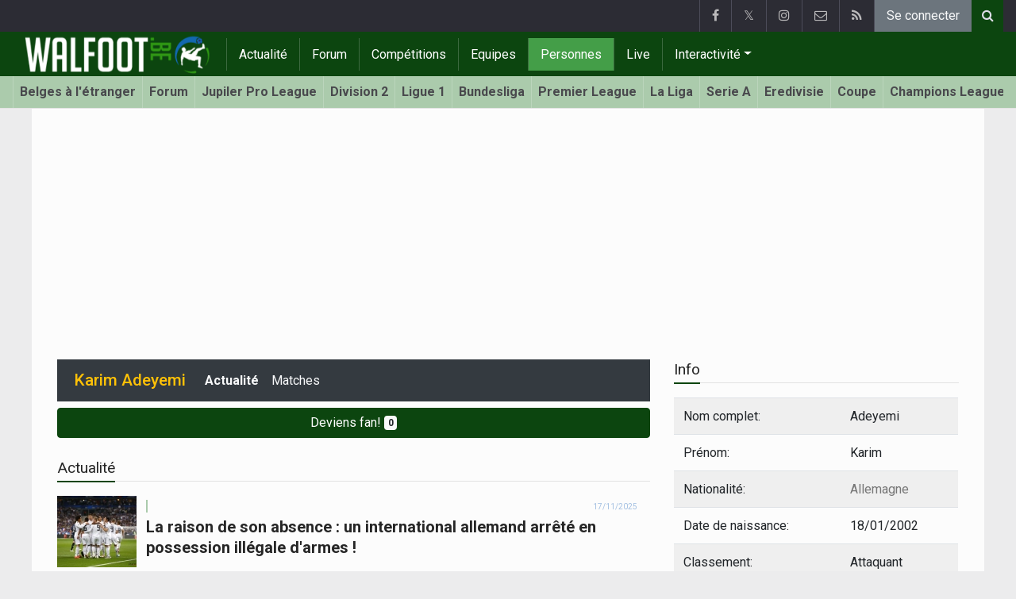

--- FILE ---
content_type: text/html; charset=UTF-8
request_url: https://www.walfoot.be/allemagne/adeyemi-karim/news
body_size: 15226
content:
<!doctype html>
<html lang="fr" class="no-js">
		<head>
		<meta charset="utf-8">
		<meta http-equiv="X-UA-Compatible" content="IE=edge">
		<meta name="viewport" content="width=device-width, initial-scale=1, shrink-to-fit=no">

		<title>Karim Adeyemi (Allemagne) | Walfoot.be</title>

		<link rel="alternate" href="//www.voetbalkrant.com/duitsland/adeyemi-karim/nieuws" hreflang="nl-be" />				<link rel="alternate" type="application/rss+xml" title="Walfoot.be" href="https://www.walfoot.be/rss">
		<meta name="title" content="Karim Adeyemi (Allemagne) | Walfoot.be" />
		<meta name="description" content="Tous les articles sur Karim Adeyemi" />
		<meta name="keywords" content="" />
		<meta name="robots" content="index,follow" />
		<meta name="copyright" content="Copyright 2002-2026 www.walfoot.be" />
		<meta name="language" content="fr" />

		        <link rel="preconnect" href="https://fonts.googleapis.com">
        <link rel="preconnect" href="https://fonts.gstatic.com" crossorigin>
        <link rel="preconnect" href="https://www.googletagmanager.com" />

        <link rel="dns-prefetch" href="https://fonts.googleapis.com" />
        <link rel="dns-prefetch" href="https://fonts.gstatic.com" />
        <link rel="dns-prefetch" href="https://www.googletagmanager.com" />
        <link rel="preload" href="https://www.sportid.be/css/top-20250311.min.css" as="style">
        <link rel="preload" href="https://fonts.googleapis.com/css2?family=Roboto+Slab:ital,wght@0,300;0,400;0,500;0,600;0,700;1,400&family=Roboto:ital,wght@0,300;0,400;0,500;0,600;0,700;1,400&display=swap" as="font" crossorigin>
        
						<link rel="apple-touch-icon" sizes="180x180" href="https://www.sportid.be/images/icons/soccer/apple-touch-icon.png">
        <link rel="icon" type="image/png" sizes="32x32" href="https://www.sportid.be/images/icons/soccer/favicon-32x32.png">
        <link rel="icon" type="image/png" sizes="16x16" href="https://www.sportid.be/images/icons/soccer/favicon-16x16.png">
        <link rel="manifest" href="https://www.sportid.be/images/icons/soccer/site.webmanifest">
                <link rel="shortcut icon" href="https://www.sportid.be/images/icons/soccer/favicon.ico">
        <meta name="msapplication-TileColor" content="#4cb050">
        <meta name="msapplication-config" content="https://www.sportid.be/images/icons/soccer/browserconfig.xml">
        <meta name="theme-color" content="#ffffff">
		
				                                            		<link rel="canonical" href="/allemagne/adeyemi-karim/news">
				<link rel="next" href="/allemagne/adeyemi-karim/news/2"/>				<meta property="og:title" content="Karim Adeyemi (Allemagne)" />
		<meta property="og:description" content="Tous les articles sur Karim Adeyemi" />
		<meta property="og:url" content="/allemagne/adeyemi-karim/news" />
														<meta property="og:image" content="https://www.walfoot.be/media/cache/large/images/2019/04/16/full/walfootbe.webp" />
		<link rel="image_src" type="image/jpeg" href="https://www.walfoot.be/media/cache/large/images/2019/04/16/full/walfootbe.webp" />
				<meta property="og:site_name" content="Walfoot.be" />
		<meta property="fb:app_id" content="66473854045" />
		    		    		<meta property="fb:pages" content="21805153429" />
    						
		        <meta property="og:type" content="website" />
        
                <meta name="twitter:card" content="summary_large_image">
                <meta name="twitter:site" content="@walfoot">
        <meta name="twitter:creator" content="@walfoot">
                <meta name="twitter:title" content="Karim Adeyemi (Allemagne)">
        <meta name="twitter:description" content="Tous les articles sur Karim Adeyemi">
        <meta name="twitter:image" content="https://www.walfoot.be/media/cache/large/images/2019/04/16/full/walfootbe.webp">
		<link href="https://fonts.googleapis.com/css2?family=Roboto+Slab:ital,wght@0,300;0,400;0,500;0,600;0,700;1,400&family=Roboto:ital,wght@0,300;0,400;0,500;0,600;0,700;1,400&display=swap" rel="stylesheet">
		<!-- Bootstrap core CSS -->
		            <link href="https://www.sportid.be/css/top-20250311.min.css" rel="stylesheet">
		
		<script>if(!("gdprAppliesGlobally" in window)){window.gdprAppliesGlobally=true}if(!("cmp_id" in window)||window.cmp_id<1){window.cmp_id=0}if(!("cmp_cdid" in window)){window.cmp_cdid="7a61d202b188f"}if(!("cmp_params" in window)){window.cmp_params=""}if(!("cmp_host" in window)){window.cmp_host="b.delivery.consentmanager.net"}if(!("cmp_cdn" in window)){window.cmp_cdn="cdn.consentmanager.net"}if(!("cmp_proto" in window)){window.cmp_proto="https:"}if(!("cmp_codesrc" in window)){window.cmp_codesrc="0"}window.cmp_getsupportedLangs=function(){var b=["DE","EN","FR","IT","NO","DA","FI","ES","PT","RO","BG","ET","EL","GA","HR","LV","LT","MT","NL","PL","SV","SK","SL","CS","HU","RU","SR","ZH","TR","UK","AR","BS"];if("cmp_customlanguages" in window){for(var a=0;a<window.cmp_customlanguages.length;a++){b.push(window.cmp_customlanguages[a].l.toUpperCase())}}return b};window.cmp_getRTLLangs=function(){var a=["AR"];if("cmp_customlanguages" in window){for(var b=0;b<window.cmp_customlanguages.length;b++){if("r" in window.cmp_customlanguages[b]&&window.cmp_customlanguages[b].r){a.push(window.cmp_customlanguages[b].l)}}}return a};window.cmp_getlang=function(a){if(typeof(a)!="boolean"){a=true}if(a&&typeof(cmp_getlang.usedlang)=="string"&&cmp_getlang.usedlang!==""){return cmp_getlang.usedlang}return window.cmp_getlangs()[0]};window.cmp_extractlang=function(a){if(a.indexOf("cmplang=")!=-1){a=a.substr(a.indexOf("cmplang=")+8,2).toUpperCase();if(a.indexOf("&")!=-1){a=a.substr(0,a.indexOf("&"))}}else{a=""}return a};window.cmp_getlangs=function(){var g=window.cmp_getsupportedLangs();var c=[];var f=location.hash;var e=location.search;var j="cmp_params" in window?window.cmp_params:"";var a="languages" in navigator?navigator.languages:[];if(cmp_extractlang(f)!=""){c.push(cmp_extractlang(f))}else{if(cmp_extractlang(e)!=""){c.push(cmp_extractlang(e))}else{if(cmp_extractlang(j)!=""){c.push(cmp_extractlang(j))}else{if("cmp_setlang" in window&&window.cmp_setlang!=""){c.push(window.cmp_setlang.toUpperCase())}else{if("cmp_langdetect" in window&&window.cmp_langdetect==1){c.push(window.cmp_getPageLang())}else{if(a.length>0){for(var d=0;d<a.length;d++){c.push(a[d])}}if("language" in navigator){c.push(navigator.language)}if("userLanguage" in navigator){c.push(navigator.userLanguage)}}}}}}var h=[];for(var d=0;d<c.length;d++){var b=c[d].toUpperCase();if(b.length<2){continue}if(g.indexOf(b)!=-1){h.push(b)}else{if(b.indexOf("-")!=-1){b=b.substr(0,2)}if(g.indexOf(b)!=-1){h.push(b)}}}if(h.length==0&&typeof(cmp_getlang.defaultlang)=="string"&&cmp_getlang.defaultlang!==""){return[cmp_getlang.defaultlang.toUpperCase()]}else{return h.length>0?h:["EN"]}};window.cmp_getPageLangs=function(){var a=window.cmp_getXMLLang();if(a!=""){a=[a.toUpperCase()]}else{a=[]}a=a.concat(window.cmp_getLangsFromURL());return a.length>0?a:["EN"]};window.cmp_getPageLang=function(){var a=window.cmp_getPageLangs();return a.length>0?a[0]:""};window.cmp_getLangsFromURL=function(){var c=window.cmp_getsupportedLangs();var b=location;var m="toUpperCase";var g=b.hostname[m]()+".";var a=b.pathname[m]()+"/";var f=[];for(var e=0;e<c.length;e++){var j=a.substring(0,c[e].length+1);if(g.substring(0,c[e].length+1)==c[e]+"."){f.push(c[e][m]())}else{if(c[e].length==5){var k=c[e].substring(3,5)+"-"+c[e].substring(0,2);if(g.substring(0,k.length+1)==k+"."){f.push(c[e][m]())}}else{if(j==c[e]+"/"||j=="/"+c[e]){f.push(c[e][m]())}else{if(j==c[e].replace("-","/")+"/"||j=="/"+c[e].replace("-","/")){f.push(c[e][m]())}else{if(c[e].length==5){var k=c[e].substring(3,5)+"-"+c[e].substring(0,2);var h=a.substring(0,k.length+1);if(h==k+"/"||h==k.replace("-","/")+"/"){f.push(c[e][m]())}}}}}}}return f};window.cmp_getXMLLang=function(){var c=document.getElementsByTagName("html");if(c.length>0){var c=c[0]}else{c=document.documentElement}if(c&&c.getAttribute){var a=c.getAttribute("xml:lang");if(typeof(a)!="string"||a==""){a=c.getAttribute("lang")}if(typeof(a)=="string"&&a!=""){var b=window.cmp_getsupportedLangs();return b.indexOf(a.toUpperCase())!=-1||b.indexOf(a.substr(0,2).toUpperCase())!=-1?a:""}else{return""}}};(function(){var B=document;var C=B.getElementsByTagName;var o=window;var t="";var h="";var k="";var D=function(e){var i="cmp_"+e;e="cmp"+e+"=";var d="";var l=e.length;var G=location;var H=G.hash;var w=G.search;var u=H.indexOf(e);var F=w.indexOf(e);if(u!=-1){d=H.substring(u+l,9999)}else{if(F!=-1){d=w.substring(F+l,9999)}else{return i in o&&typeof(o[i])!=="function"?o[i]:""}}var E=d.indexOf("&");if(E!=-1){d=d.substring(0,E)}return d};var j=D("lang");if(j!=""){t=j;k=t}else{if("cmp_getlang" in o){t=o.cmp_getlang().toLowerCase();h=o.cmp_getlangs().slice(0,3).join("_");k=o.cmp_getPageLangs().slice(0,3).join("_");if("cmp_customlanguages" in o){var m=o.cmp_customlanguages;for(var x=0;x<m.length;x++){var a=m[x].l.toLowerCase();if(a==t){t="en"}}}}}var q=("cmp_proto" in o)?o.cmp_proto:"https:";if(q!="http:"&&q!="https:"){q="https:"}var n=("cmp_ref" in o)?o.cmp_ref:location.href;if(n.length>300){n=n.substring(0,300)}var z=function(d){var I=B.createElement("script");I.setAttribute("data-cmp-ab","1");I.type="text/javascript";I.async=true;I.src=d;var H=["body","div","span","script","head"];var w="currentScript";var F="parentElement";var l="appendChild";var G="body";if(B[w]&&B[w][F]){B[w][F][l](I)}else{if(B[G]){B[G][l](I)}else{for(var u=0;u<H.length;u++){var E=C(H[u]);if(E.length>0){E[0][l](I);break}}}}};var b=D("design");var c=D("regulationkey");var y=D("gppkey");var s=D("att");var f=o.encodeURIComponent;var g=false;try{g=B.cookie.length>0}catch(A){g=false}var p=q+"//"+o.cmp_host+"/delivery/cmp.php?";p+=("cmp_id" in o&&o.cmp_id>0?"id="+o.cmp_id:"")+("cmp_cdid" in o?"&cdid="+o.cmp_cdid:"")+"&h="+f(n);p+=(b!=""?"&cmpdesign="+f(b):"")+(c!=""?"&cmpregulationkey="+f(c):"")+(y!=""?"&cmpgppkey="+f(y):"");p+=(s!=""?"&cmpatt="+f(s):"")+("cmp_params" in o?"&"+o.cmp_params:"")+(g?"&__cmpfcc=1":"");z(p+"&l="+f(t)+"&ls="+f(h)+"&lp="+f(k)+"&o="+(new Date()).getTime());var r="js";var v=D("debugunminimized")!=""?"":".min";if(D("debugcoverage")=="1"){r="instrumented";v=""}if(D("debugtest")=="1"){r="jstests";v=""}z(q+"//"+o.cmp_cdn+"/delivery/"+r+"/cmp_final"+v+".js")})();window.cmp_addFrame=function(b){if(!window.frames[b]){if(document.body){var a=document.createElement("iframe");a.style.cssText="display:none";if("cmp_cdn" in window&&"cmp_ultrablocking" in window&&window.cmp_ultrablocking>0){a.src="//"+window.cmp_cdn+"/delivery/empty.html"}a.name=b;a.setAttribute("title","Intentionally hidden, please ignore");a.setAttribute("role","none");a.setAttribute("tabindex","-1");document.body.appendChild(a)}else{window.setTimeout(window.cmp_addFrame,10,b)}}};window.cmp_rc=function(c,b){var l="";try{l=document.cookie}catch(h){l=""}var j="";var f=0;var g=false;while(l!=""&&f<100){f++;while(l.substr(0,1)==" "){l=l.substr(1,l.length)}var k=l.substring(0,l.indexOf("="));if(l.indexOf(";")!=-1){var m=l.substring(l.indexOf("=")+1,l.indexOf(";"))}else{var m=l.substr(l.indexOf("=")+1,l.length)}if(c==k){j=m;g=true}var d=l.indexOf(";")+1;if(d==0){d=l.length}l=l.substring(d,l.length)}if(!g&&typeof(b)=="string"){j=b}return(j)};window.cmp_stub=function(){var a=arguments;__cmp.a=__cmp.a||[];if(!a.length){return __cmp.a}else{if(a[0]==="ping"){if(a[1]===2){a[2]({gdprApplies:gdprAppliesGlobally,cmpLoaded:false,cmpStatus:"stub",displayStatus:"hidden",apiVersion:"2.2",cmpId:31},true)}else{a[2](false,true)}}else{if(a[0]==="getUSPData"){a[2]({version:1,uspString:window.cmp_rc("__cmpccpausps","1---")},true)}else{if(a[0]==="getTCData"){__cmp.a.push([].slice.apply(a))}else{if(a[0]==="addEventListener"||a[0]==="removeEventListener"){__cmp.a.push([].slice.apply(a))}else{if(a.length==4&&a[3]===false){a[2]({},false)}else{__cmp.a.push([].slice.apply(a))}}}}}}};window.cmp_gpp_ping=function(){return{gppVersion:"1.1",cmpStatus:"stub",cmpDisplayStatus:"hidden",signalStatus:"not ready",supportedAPIs:["2:tcfeuv2","5:tcfcav1","7:usnat","8:usca","9:usva","10:usco","11:usut","12:usct"],cmpId:31,sectionList:[],applicableSections:[0],gppString:"",parsedSections:{}}};window.cmp_dsastub=function(){var a=arguments;a[0]="dsa."+a[0];window.cmp_gppstub(a)};window.cmp_gppstub=function(){var c=arguments;__gpp.q=__gpp.q||[];if(!c.length){return __gpp.q}var h=c[0];var g=c.length>1?c[1]:null;var f=c.length>2?c[2]:null;var a=null;var j=false;if(h==="ping"){a=window.cmp_gpp_ping();j=true}else{if(h==="addEventListener"){__gpp.e=__gpp.e||[];if(!("lastId" in __gpp)){__gpp.lastId=0}__gpp.lastId++;var d=__gpp.lastId;__gpp.e.push({id:d,callback:g});a={eventName:"listenerRegistered",listenerId:d,data:true,pingData:window.cmp_gpp_ping()};j=true}else{if(h==="removeEventListener"){__gpp.e=__gpp.e||[];a=false;for(var e=0;e<__gpp.e.length;e++){if(__gpp.e[e].id==f){__gpp.e[e].splice(e,1);a=true;break}}j=true}else{__gpp.q.push([].slice.apply(c))}}}if(a!==null&&typeof(g)==="function"){g(a,j)}};window.cmp_msghandler=function(d){var a=typeof d.data==="string";try{var c=a?JSON.parse(d.data):d.data}catch(f){var c=null}if(typeof(c)==="object"&&c!==null&&"__cmpCall" in c){var b=c.__cmpCall;window.__cmp(b.command,b.parameter,function(h,g){var e={__cmpReturn:{returnValue:h,success:g,callId:b.callId}};d.source.postMessage(a?JSON.stringify(e):e,"*")})}if(typeof(c)==="object"&&c!==null&&"__uspapiCall" in c){var b=c.__uspapiCall;window.__uspapi(b.command,b.version,function(h,g){var e={__uspapiReturn:{returnValue:h,success:g,callId:b.callId}};d.source.postMessage(a?JSON.stringify(e):e,"*")})}if(typeof(c)==="object"&&c!==null&&"__tcfapiCall" in c){var b=c.__tcfapiCall;window.__tcfapi(b.command,b.version,function(h,g){var e={__tcfapiReturn:{returnValue:h,success:g,callId:b.callId}};d.source.postMessage(a?JSON.stringify(e):e,"*")},b.parameter)}if(typeof(c)==="object"&&c!==null&&"__gppCall" in c){var b=c.__gppCall;window.__gpp(b.command,function(h,g){var e={__gppReturn:{returnValue:h,success:g,callId:b.callId}};d.source.postMessage(a?JSON.stringify(e):e,"*")},"parameter" in b?b.parameter:null,"version" in b?b.version:1)}if(typeof(c)==="object"&&c!==null&&"__dsaCall" in c){var b=c.__dsaCall;window.__dsa(b.command,function(h,g){var e={__dsaReturn:{returnValue:h,success:g,callId:b.callId}};d.source.postMessage(a?JSON.stringify(e):e,"*")},"parameter" in b?b.parameter:null,"version" in b?b.version:1)}};window.cmp_setStub=function(a){if(!(a in window)||(typeof(window[a])!=="function"&&typeof(window[a])!=="object"&&(typeof(window[a])==="undefined"||window[a]!==null))){window[a]=window.cmp_stub;window[a].msgHandler=window.cmp_msghandler;window.addEventListener("message",window.cmp_msghandler,false)}};window.cmp_setGppStub=function(a){if(!(a in window)||(typeof(window[a])!=="function"&&typeof(window[a])!=="object"&&(typeof(window[a])==="undefined"||window[a]!==null))){window[a]=window.cmp_gppstub;window[a].msgHandler=window.cmp_msghandler;window.addEventListener("message",window.cmp_msghandler,false)}};if(!("cmp_noiframepixel" in window)){window.cmp_addFrame("__cmpLocator")}if((!("cmp_disableusp" in window)||!window.cmp_disableusp)&&!("cmp_noiframepixel" in window)){window.cmp_addFrame("__uspapiLocator")}if((!("cmp_disabletcf" in window)||!window.cmp_disabletcf)&&!("cmp_noiframepixel" in window)){window.cmp_addFrame("__tcfapiLocator")}if((!("cmp_disablegpp" in window)||!window.cmp_disablegpp)&&!("cmp_noiframepixel" in window)){window.cmp_addFrame("__gppLocator")}if((!("cmp_disabledsa" in window)||!window.cmp_disabledsa)&&!("cmp_noiframepixel" in window)){window.cmp_addFrame("__dsaLocator")}window.cmp_setStub("__cmp");if(!("cmp_disabletcf" in window)||!window.cmp_disabletcf){window.cmp_setStub("__tcfapi")}if(!("cmp_disableusp" in window)||!window.cmp_disableusp){window.cmp_setStub("__uspapi")}if(!("cmp_disablegpp" in window)||!window.cmp_disablegpp){window.cmp_setGppStub("__gpp")}if(!("cmp_disabledsa" in window)||!window.cmp_disabledsa){window.cmp_setGppStub("__dsa")};</script>
        		
        		
		<script src="https://cp.walfoot.be/now.js"></script>
<script>
    !function(C,o,n,t,P,a,s){C.CPObject=n,C[n]||(C[n]=function(m,x){
    C[n].q||(C[n].q=[]),
    C[n].q.push(arguments),C[n].patched||("fatal"===m&&x&&(C[n].le=x,
    Array.prototype.forEach.call(C[n].q,(function(e){
    "error"===e[0]&&"function"==typeof e[1]&&e[1](x)
    }))),C[n].le&&"error"===m&&"function"==typeof x&&x(C[n].le))
    },C[n].l=+new Date,C[n].sv=3,(a=o.createElement(t)).onerror=function(e){
    C[n]("fatal",e)
    },a.src=P,(s=o.getElementsByTagName(t)[0]).parentNode.insertBefore(a,s))
    }(window,document,"cp","script",cpController);

    cp('create', 'a3d0ca8d');
</script><script type="text/plain" class="cmplazyload" data-cmp-vendor="s905">
 window.dataLayer = window.dataLayer || [];
 
 dataLayer.push({'loggedIn':'false',});
 (function(w,d,s,l,i){w[l]=w[l]||[];w[l].push({'gtm.start':
 new Date().getTime(),event:'gtm.js'});var f=d.getElementsByTagName(s)[0],
 j=d.createElement(s),dl=l!='dataLayer'?'&l='+l:'';j.async=true;j.src=
 'https://www.googletagmanager.com/gtm.js?id='+i+dl;f.parentNode.insertBefore(j,f);
 })(window,document,'script','dataLayer','GTM-FBT8');
 </script><script async type="text/plain" class="cmplazyload" data-cmp-block="contentpass" data-cmp-purpose="1" data-cmp-src="https://tags.refinery89.com/walfootbe.js"></script>
		<!-- HTML5 shim and Respond.js for IE8 support of HTML5 elements and media queries -->
		<!--[if lt IE 9]>
			<script src="https://oss.maxcdn.com/html5shiv/3.7.3/html5shiv.min.js"></script>
			<script src="https://oss.maxcdn.com/respond/1.4.2/respond.min.js"></script>
		<![endif]-->

		<script>document.documentElement.classList.remove("no-js");</script>
	</head>


	<body>
<noscript><iframe src="https://www.googletagmanager.com/ns.html?id=GTM-FBT8" height="0" width="0" style="display:none;visibility:hidden"></iframe></noscript>
<div id="wrapper" data-color="green">
		<header id="header">
    		<!-- Begin .top-menu -->
    		    		<nav id="top-menu" class="navbar navbar-expand navbar-dark">
    			<div class="container">
        			<ul class="navbar-nav mr-auto">
    			                			</ul>
        			<ul class="navbar-nav my-2 my-md-0 social-icons hovercolored">
        				<li class="nav-item facebook"><a class="nav-link facebook" href="https://www.facebook.com/Walfoot" title="Facebook" target="_blank"><i class="fa fa-facebook"></i></a></li>        				<li class="nav-item twitter"><a class="nav-link" href="https://twitter.com/walfoot" title="Twitter" target="_blank">𝕏</a></li>        				                        <li class="nav-item instagram d-none d-md-block"><a class="nav-link" href="https://www.instagram.com/walfoot_be" title="Instagram" target="_blank"><i class="fa fa-instagram"></i></a></li>
        				<li class="nav-item pinterest d-none d-sm-block"><a class="nav-link" href="//www.sportsactu.be/contact" title="Contactez nous"><i class="fa fa-envelope-o"></i></a></li>
        				<li class="nav-item rss d-none d-sm-block"><a class="nav-link" href="/rss" title="RSS Feed"><i class="fa fa-rss"></i></a></li>        				        				<li class="nav-item"><a class="nav-link bg-secondary text-light" rel="nofollow" href="/inscrire?continue=https://www.walfoot.be/allemagne/adeyemi-karim/news">Se connecter</a></li>
        				        			</ul>
        			        			<form class="form-inline d-none d-md-block" method="get" action="/chercher">
        				<div class="search-container">
        					<div class="search-icon-btn"> <span style="cursor:pointer"><i class="fa fa-search"></i></span> </div>
        					<div class="search-input">
        						<input type="search" name="q" class="form-control search-bar" placeholder="Chercher..." title="Chercher"/>
        					</div>
        				</div>
        			</form>
        			    			</div>
    		</nav>
    		    		    			</header>
	<div class="clearfix"></div>
	<nav id="main-menu" class="navbar sticky-top navbar-expand-md navbar-dark">
		<div class="container">
																																    																											<a class="navbar-brand" href="/"><img src="https://www.walfoot.be/images/logos/300x_/walfoot.png" alt="Walfoot.be" height="56" width="247" /></a>
			<button class="navbar-toggler" type="button" data-toggle="collapse" data-target="#navbarMainMenu" aria-controls="navbarMainMenu" aria-expanded="false">
				<span class="navbar-toggler-icon"></span>
			</button>
			<div class="collapse navbar-collapse" id="navbarMainMenu">
    			<ul class="nav navbar-nav">
    				    				    				    				    				        				                                                                                                                                                                                                				<li class="nav-item "><a class="nav-link" href="/news" title="Tout le foot">Actualité</a></li>
    				    				    				    				        				                                                                            				<li class="nav-item "><a class="nav-link" href="/forum" title="Forum">Forum</a></li>
    				    				    				    				        				                                                                            				<li class="nav-item "><a class="nav-link" href="/competitions" title="Compétitions">Compétitions</a></li>
    				    				    				    				        				                                                                            				<li class="nav-item "><a class="nav-link" href="/equipes" title="Equipes">Equipes</a></li>
    				    				    				    				        				                                                                            				<li class="nav-item active"><a class="nav-link" href="/personnes" title="Personnes">Personnes</a></li>
    				    				    				    				        				                                                                            				<li class="nav-item "><a class="nav-link" href="/live" title="Live">Live</a></li>
    				    				    				    				    				<li class="nav-item dropdown">
    					<a href="#" class="dropdown-toggle" data-toggle="dropdown">Interactivité</a>
    					<div class="dropdown-menu">
    						    						    						    						    						<a class="dropdown-item" href="/interactivite">Prono/Manager</a>
    						    						    						    						    						    						    						    						<a class="dropdown-item" href="/etournoi">E-tournoi</a>
    						    						    						    						    						    						    						    						<a class="dropdown-item" href="/quiz">Quiz</a>
    						    						    						    						    					</div>
    				</li>
    				    				    				<li class="nav-item d-md-none "><a class="nav-link" href="/chercher">Chercher</a></li>    				<li class="nav-item d-md-none "><a class="nav-link" href="//www.sportsactu.be/contact">Contactez nous</a></li>
    				    			</ul>
    		</div>
		</div>
	</nav>
	<nav id="second-menu" class="navbar navbar-expand navbar-light">
		<div class="container">
			<ul class="nav navbar-nav">
																				    				<li><a href="/belges-etranger">Belges à l'étranger</a></li>
				    																    				<li><a href="/forum">Forum</a></li>
				    																    				<li><a href="/belgique/jupiler-pro-league">Jupiler Pro League</a></li>
				    																    				<li><a href="/belgique/division-2">Division 2</a></li>
				    																    				<li><a href="/france/ligue-1">Ligue 1</a></li>
				    																    				<li><a href="/allemagne/bundesliga">Bundesliga</a></li>
				    																    				<li><a href="/angleterre/premier-league">Premier League</a></li>
				    																    				<li><a href="/espagne/la-liga">La Liga</a></li>
				    																    				<li><a href="/italie/serie-a">Serie A</a></li>
				    																    				<li><a href="/pays-bas/nederlandse-eredivisie">Eredivisie</a></li>
				    																    				<li><a href="/belgique/coupe-de-belgique">Coupe</a></li>
				    																    				<li><a href="/europe/champions-league">Champions League</a></li>
				    																    				<li><a href="/europe/europa-league">Europa League</a></li>
				    																    				<li><a href="/europe/conference-league">Conference League</a></li>
				    																    				<li><a href="/europe/wc-qualification-europe">Coupe du monde 2026</a></li>
				    															</ul>
                                        	</div>
    </nav>
		<div aria-live="polite" aria-atomic="true" style="position: relative;z-index:98;">
    	<div id="toasts" style="position:fixed; bottom: 16px; right: 16px;margin:16px;z-index:98;"></div>
    </div>
		<!--========== END #HEADER ==========-->
	<!--========== BEGIN #MAIN-SECTION ==========-->
	<section id="main-section">
	    		<div class="container">
		    					    		        					<div id="leaderboard_top" class="leaderboard text-center" style="min-height:250px;"></div>		</div>
                <section class="module">
	<div class="container">
		<div class="row">
			<div class="col-lg-8">
                
    <nav class="navbar navbar-expand-lg navbar-dark bg-dark mb-2">
    	<span class="navbar-brand text-white">
    		    		<a class="h1 mb-0 text-warning" href="/allemagne/adeyemi-karim">Karim Adeyemi</a>
    		    	</span>
    	<button class="navbar-toggler" type="button" data-toggle="collapse" data-target="#navbarNavDropdown" aria-controls="navbarNavDropdown" aria-expanded="false" aria-label="Toggle navigation">
    		<span class="navbar-toggler-icon"></span>
    	</button>
    	<div class="collapse navbar-collapse" id="navbarNavDropdown">
    		<ul class="navbar-nav mr-auto">
    			    			<li class="nav-item"><a class="nav-link text-light font-weight-bold" href="/allemagne/adeyemi-karim/news">Actualité</a></li>
    			    			<li class="nav-item"><a class="nav-link text-light" href="/allemagne/adeyemi-karim/matches">Matches</a></li>    			    			
							        		</ul>
    	</div>
    </nav>
    
		<a href="/inscrire" class="btn btn-block btn-primary">
    	Deviens fan! <span class="badge badge-light">0</span>
    </a>
		<div class="spacer"></div>

                                <div class="title-underline">
                	<h2>Actualité</h2>
                </div>
				                <div id="more_news" class="overview-flat">
					    		<div class="item">
		<div class="item-media">
    		<div class="item-image">
    			<a class="img-link " href="/news/2025-11-17/la-raison-de-son-absence--un-international-allemand-arrete-en-possession-illegale-darmes">
    			        			    	    			    	<img class="img-fluid" loading="lazy" src="https://www.walfoot.be/media/cache/100x90/images/2024/02/22/full/kroos-toni.webp" alt="La raison de son absence : un international allemand arrêté en possession illégale d&#039;armes !" width="100" height="90"/>
    			    	    			        			</a>
    			    		</div>
		</div>
				    				<div class="item-content">
			<div class="item-info">
				<div class="item-category">
    				            		                		                    		                        		                        	                    	                					</div>
				<div class="item-date">
					17/11/2025				</div>
			</div>
			<h3>
    			        			    							<a class="" href="/news/2025-11-17/la-raison-de-son-absence--un-international-allemand-arrete-en-possession-illegale-darmes">La raison de son absence : un international allemand arrêté en possession illégale d&#039;armes !</a>
			</h3>
		</div>
	</div>
	    				    		<div class="item">
		<div class="item-media">
    		<div class="item-image">
    			<a class="img-link " href="/news/2024-10-04/une-aubaine-pour-julien-duranville--lun-de-ses-concurrents-pourrait-quitter-dortmund-et-rapprocher-le-belge-dune-place-de-titulaire">
    			        			    	    			    	<img class="img-fluid" loading="lazy" src="https://www.walfoot.be/media/cache/100x90/images/2023/05/27/full/julien-duranville.webp" alt="Une aubaine pour Julien Duranville ? L&#039;un de ses concurrents pourrait quitter Dortmund et rapprocher le Belge d&#039;une place de titulaire" width="100" height="90"/>
    			    	    			        			</a>
    			    		</div>
		</div>
				    				<div class="item-content">
			<div class="item-info">
				<div class="item-category">
    				            		                		                    		                        		                        	                    	                					</div>
				<div class="item-date">
					04/10/2024				</div>
			</div>
			<h3>
    			        			    							<a class="" href="/news/2024-10-04/une-aubaine-pour-julien-duranville--lun-de-ses-concurrents-pourrait-quitter-dortmund-et-rapprocher-le-belge-dune-place-de-titulaire">Une aubaine pour Julien Duranville ? L&#039;un de ses concurrents pourrait quitter Dortmund et rapprocher le Belge d&#039;une place de titulaire</a>
			</h3>
		</div>
	</div>
	    				    		<div class="item">
		<div class="item-media">
    		<div class="item-image">
    			<a class="img-link " href="/news/2024-10-03/un-revirement-inattendu-pour-julien-duranville-avec-le-borussia-dortmund">
    			        			    	    			    	<img class="img-fluid" loading="lazy" src="https://www.walfoot.be/media/cache/100x90/images/2024/08/17/full/duranville-julien---adeyemi-karim.webp" alt="Un revirement inattendu pour Julien Duranville avec le Borussia Dortmund !" width="100" height="90"/>
    			    	    			        			</a>
    			    		</div>
		</div>
				    				<div class="item-content">
			<div class="item-info">
				<div class="item-category">
    				            		                		                    		                        		                        	                    	                					</div>
				<div class="item-date">
					03/10/2024				</div>
			</div>
			<h3>
    			        			    							<a class="" href="/news/2024-10-03/un-revirement-inattendu-pour-julien-duranville-avec-le-borussia-dortmund">Un revirement inattendu pour Julien Duranville avec le Borussia Dortmund !</a>
			</h3>
		</div>
	</div>
	    				    		<div class="item">
		<div class="item-media">
    		<div class="item-image">
    			<a class="img-link " href="/news/2023-04-29/---la-decision-incomprehensible-qui-pourrait-decider-du-titre-en-bundesliga">
    			        			    	    			    	    			    	<img class="img-fluid" loading="lazy" src="https://www.sportid.be/images/2019/04/16/full/walfootbe.webp" alt=" 🎥 🎥 La décision incompréhensible qui pourrait décider du titre en Bundesliga" width="100" height="90"/>
    			    	    			    	    			        			</a>
    			    		</div>
		</div>
				    				<div class="item-content">
			<div class="item-info">
				<div class="item-category">
    				            		                		                    		                        		                        	                    	                					</div>
				<div class="item-date">
					29/04/2023				</div>
			</div>
			<h3>
    			        			    							<a class="" href="/news/2023-04-29/---la-decision-incomprehensible-qui-pourrait-decider-du-titre-en-bundesliga"> 🎥 🎥 La décision incompréhensible qui pourrait décider du titre en Bundesliga</a>
			</h3>
		</div>
	</div>
	    				    		<div class="item">
		<div class="item-media">
    		<div class="item-image">
    			<a class="img-link " href="/news/2023-02-19/un-superbe-but-un-assist-et-une-blessure-en-trois-minutes-pour-karim-adeyemi">
    			        			    	    			    	    			    	<img class="img-fluid" loading="lazy" src="https://www.sportid.be/images/2019/04/16/full/walfootbe.webp" alt="Un (superbe) but, un assist et une blessure en... trois minutes pour Karim Adeyemi " width="100" height="90"/>
    			    	    			    	    			        			</a>
    			    		</div>
		</div>
				    				<div class="item-content">
			<div class="item-info">
				<div class="item-category">
    				            		                		                    		                        		                        	                    	                					</div>
				<div class="item-date">
					19/02/2023				</div>
			</div>
			<h3>
    			        			    							<a class="" href="/news/2023-02-19/un-superbe-but-un-assist-et-une-blessure-en-trois-minutes-pour-karim-adeyemi">Un (superbe) but, un assist et une blessure en... trois minutes pour Karim Adeyemi </a>
			</h3>
		</div>
	</div>
	    				    		<div class="item">
		<div class="item-media">
    		<div class="item-image">
    			<a class="img-link " href="/news/2023-02-16/-le-but-splendide-de-karim-adeyemi-qui-offre-lavantage-a-dortmund-contre-chelsea">
    			        			    	    			    	    			    	<img class="img-fluid" loading="lazy" src="https://www.sportid.be/images/2019/04/16/full/walfootbe.webp" alt="🎥 Le but splendide de Karim Adeyemi qui offre l&#039;avantage à Dortmund contre Chelsea" width="100" height="90"/>
    			    	    			    	    			        			</a>
    			    		</div>
		</div>
				    				<div class="item-content">
			<div class="item-info">
				<div class="item-category">
    				            		                		                    		                        		                        	                    	                					</div>
				<div class="item-date">
					16/02/2023				</div>
			</div>
			<h3>
    			        			    							<a class="" href="/news/2023-02-16/-le-but-splendide-de-karim-adeyemi-qui-offre-lavantage-a-dortmund-contre-chelsea">🎥 Le but splendide de Karim Adeyemi qui offre l&#039;avantage à Dortmund contre Chelsea</a>
			</h3>
		</div>
	</div>
	    				    		<div class="item">
		<div class="item-media">
    		<div class="item-image">
    			<a class="img-link " href="/news/2023-02-15/dortmund-prend-un-petit-avantage-contre-chelsea">
    			        			    	    			    	<img class="img-fluid" loading="lazy" src="https://www.walfoot.be/media/cache/100x90/images/2023/02/04/full/haller-adeyemi-dortmund.webp" alt="Dortmund prend un petit avantage contre Chelsea " width="100" height="90"/>
    			    	    			        			</a>
    			    		</div>
		</div>
				    				<div class="item-content">
			<div class="item-info">
				<div class="item-category">
    				            		                		                    		                        		                        	                    	                					</div>
				<div class="item-date">
					15/02/2023				</div>
			</div>
			<h3>
    			        			    							<a class="" href="/news/2023-02-15/dortmund-prend-un-petit-avantage-contre-chelsea">Dortmund prend un petit avantage contre Chelsea </a>
			</h3>
		</div>
	</div>
	    				    		<div class="item">
		<div class="item-media">
    		<div class="item-image">
    			<a class="img-link " href="/news/2022-08-13/trophee-kopa--les-dix-nommes-sont-connus">
    			        			    	    			    	<img class="img-fluid" loading="lazy" src="https://www.walfoot.be/media/cache/100x90/images/2021/09/19/full/camavinga-eduardo.webp" alt="Trophée Kopa : les dix nommés sont connus " width="100" height="90"/>
    			    	    			        			</a>
    			    		</div>
		</div>
				    				<div class="item-content">
			<div class="item-info">
				<div class="item-category">
    				            		                		                    		                        		                        	                    	                					</div>
				<div class="item-date">
					13/08/2022				</div>
			</div>
			<h3>
    			        			    							<a class="" href="/news/2022-08-13/trophee-kopa--les-dix-nommes-sont-connus">Trophée Kopa : les dix nommés sont connus </a>
			</h3>
		</div>
	</div>
	    				    		<div class="item">
		<div class="item-media">
    		<div class="item-image">
    			<a class="img-link " href="/news/2022-05-10/officiel--le-borussia-dortmund-a-deja-trouve-le-remplacant-derling-haaland">
    			        			    	    			    	<img class="img-fluid" loading="lazy" src="https://www.walfoot.be/media/cache/100x90/images/2021/11/03/full/adeyemi-karim.webp" alt="Officiel : Le Borussia Dortmund a déjà trouvé le remplaçant d&#039;Erling Haaland" width="100" height="90"/>
    			    	    			        			</a>
    			    		</div>
		</div>
				    				<div class="item-content">
			<div class="item-info">
				<div class="item-category">
    				            		                		                    		                        		                        	                    	                					</div>
				<div class="item-date">
					10/05/2022				</div>
			</div>
			<h3>
    			        			    							<a class="" href="/news/2022-05-10/officiel--le-borussia-dortmund-a-deja-trouve-le-remplacant-derling-haaland">Officiel : Le Borussia Dortmund a déjà trouvé le remplaçant d&#039;Erling Haaland</a>
			</h3>
		</div>
	</div>
	    				    		<div class="item">
		<div class="item-media">
    		<div class="item-image">
    			<a class="img-link " href="/news/2022-02-15/dortmund-discuterait-toujours-pour-arracher-karim-adeyemi-rb-salzbourg">
    			        			    	    			    	<img class="img-fluid" loading="lazy" src="https://www.walfoot.be/media/cache/100x90/images/2021/11/03/full/adeyemi-karim.webp" alt="Dortmund discuterait toujours pour arracher Karim Adeyemi (RB Salzbourg) " width="100" height="90"/>
    			    	    			        			</a>
    			    		</div>
		</div>
				    				<div class="item-content">
			<div class="item-info">
				<div class="item-category">
    				            		                		                    		                        		                        	                    	                					</div>
				<div class="item-date">
					15/02/2022				</div>
			</div>
			<h3>
    			        			    							<a class="" href="/news/2022-02-15/dortmund-discuterait-toujours-pour-arracher-karim-adeyemi-rb-salzbourg">Dortmund discuterait toujours pour arracher Karim Adeyemi (RB Salzbourg) </a>
			</h3>
		</div>
	</div>
	    				    		<div class="item">
		<div class="item-media">
    		<div class="item-image">
    			<a class="img-link " href="/news/2022-02-12/apres-sule-dortmund-est-en-passe-daccueillir-un-deuxieme-joueur">
    			        			    	    			    	<img class="img-fluid" loading="lazy" src="https://www.walfoot.be/media/cache/100x90/images/2021/11/03/full/adeyemi-karim.webp" alt="Après Süle, Dortmund est en passe d&#039;accueillir un deuxième joueur" width="100" height="90"/>
    			    	    			        			</a>
    			    		</div>
		</div>
				    				<div class="item-content">
			<div class="item-info">
				<div class="item-category">
    				            		                		                    		                        		                        	                    	                					</div>
				<div class="item-date">
					12/02/2022				</div>
			</div>
			<h3>
    			        			    							<a class="" href="/news/2022-02-12/apres-sule-dortmund-est-en-passe-daccueillir-un-deuxieme-joueur">Après Süle, Dortmund est en passe d&#039;accueillir un deuxième joueur</a>
			</h3>
		</div>
	</div>
	    				    		<div class="item">
		<div class="item-media">
    		<div class="item-image">
    			<a class="img-link " href="/news/2021-12-13/karim-adeyemi-declare-sa-flamme-au-barca">
    			        			    	    			    	<img class="img-fluid" loading="lazy" src="https://www.walfoot.be/media/cache/100x90/images/2019/11/07/full/adeyemi-karim.webp" alt="Karim Adeyemi déclare sa flamme au Barça" width="100" height="90"/>
    			    	    			        			</a>
    			    		</div>
		</div>
				    				<div class="item-content">
			<div class="item-info">
				<div class="item-category">
    				            		                		                    		                        		                        	                    	                					</div>
				<div class="item-date">
					13/12/2021				</div>
			</div>
			<h3>
    			        			    							<a class="" href="/news/2021-12-13/karim-adeyemi-declare-sa-flamme-au-barca">Karim Adeyemi déclare sa flamme au Barça</a>
			</h3>
		</div>
	</div>
	    				    		<div class="item">
		<div class="item-media">
    		<div class="item-image">
    			<a class="img-link " href="/news/2021-12-07/karim-adeyemi-aurait-repousse-le-fc-barcelone">
    			        			    	    			    	<img class="img-fluid" loading="lazy" src="https://www.walfoot.be/media/cache/100x90/images/2019/11/07/full/adeyemi-karim.webp" alt="Karim Adeyemi aurait repoussé le FC Barcelone" width="100" height="90"/>
    			    	    			        			</a>
    			    		</div>
		</div>
				    				<div class="item-content">
			<div class="item-info">
				<div class="item-category">
    				            		                		                    		                        		                        	                    	                					</div>
				<div class="item-date">
					07/12/2021				</div>
			</div>
			<h3>
    			        			    							<a class="" href="/news/2021-12-07/karim-adeyemi-aurait-repousse-le-fc-barcelone">Karim Adeyemi aurait repoussé le FC Barcelone</a>
			</h3>
		</div>
	</div>
	    				    		<div class="item">
		<div class="item-media">
    		<div class="item-image">
    			<a class="img-link " href="/news/2021-12-03/adeyemi-est-clair-il-veut-quitter-salzbourg-">
    			        			    	    			    	<img class="img-fluid" loading="lazy" src="https://www.walfoot.be/media/cache/100x90/images/2021/11/03/full/adeyemi-karim.webp" alt="Adeyemi est clair: il veut quitter Salzbourg ! " width="100" height="90"/>
    			    	    			        			</a>
    			    		</div>
		</div>
				    				<div class="item-content">
			<div class="item-info">
				<div class="item-category">
    				            		                		                    		                        		                        	                    	                					</div>
				<div class="item-date">
					03/12/2021				</div>
			</div>
			<h3>
    			        			    							<a class="" href="/news/2021-12-03/adeyemi-est-clair-il-veut-quitter-salzbourg-">Adeyemi est clair: il veut quitter Salzbourg ! </a>
			</h3>
		</div>
	</div>
	    				    		<div class="item">
		<div class="item-media">
    		<div class="item-image">
    			<a class="img-link " href="/news/2021-11-30/adeyemi-et-ferran-torres-pour-renforcer-la-ligne-offensive-de-barcelone">
    			        			    	    			    	<img class="img-fluid" loading="lazy" src="https://www.walfoot.be/media/cache/100x90/images/2021/11/03/full/adeyemi-karim.webp" alt="Adeyemi et Ferran Torres pour renforcer la ligne offensive de Barcelone? " width="100" height="90"/>
    			    	    			        			</a>
    			    		</div>
		</div>
				    				<div class="item-content">
			<div class="item-info">
				<div class="item-category">
    				            		                		                    		                        		                        	                    	                					</div>
				<div class="item-date">
					30/11/2021				</div>
			</div>
			<h3>
    			        			    							<a class="" href="/news/2021-11-30/adeyemi-et-ferran-torres-pour-renforcer-la-ligne-offensive-de-barcelone">Adeyemi et Ferran Torres pour renforcer la ligne offensive de Barcelone? </a>
			</h3>
		</div>
	</div>
	    				    		<div class="item">
		<div class="item-media">
    		<div class="item-image">
    			<a class="img-link " href="/news/2021-11-16/le-borussia-dortmund-aurait-deja-formule-une-offre-pour-karim-adeyemi">
    			        			    	    			    	<img class="img-fluid" loading="lazy" src="https://www.walfoot.be/media/cache/100x90/images/2021/11/03/full/adeyemi-karim.webp" alt="Le Borussia Dortmund aurait déjà formulé une offre pour Karim Adeyemi" width="100" height="90"/>
    			    	    			        			</a>
    			    		</div>
		</div>
				    				<div class="item-content">
			<div class="item-info">
				<div class="item-category">
    				            		                		                    		                        		                        	                    	                					</div>
				<div class="item-date">
					16/11/2021				</div>
			</div>
			<h3>
    			        			    							<a class="" href="/news/2021-11-16/le-borussia-dortmund-aurait-deja-formule-une-offre-pour-karim-adeyemi">Le Borussia Dortmund aurait déjà formulé une offre pour Karim Adeyemi</a>
			</h3>
		</div>
	</div>
	    				    		<div class="item">
		<div class="item-media">
    		<div class="item-image">
    			<a class="img-link " href="/news/2021-11-04/meilleurs-buteurs-europeens--frey-sur-le-podium-onuachu-devant-haaland-et-benzema">
    			        			    	    			    	<img class="img-fluid" loading="lazy" src="https://www.walfoot.be/media/cache/100x90/images/2021/11/03/full/frey-michael2.webp" alt="Meilleurs buteurs européens : Frey sur le podium, Onuachu devant Haaland et Benzema " width="100" height="90"/>
    			    	    			        			</a>
    			    		</div>
		</div>
				    				<div class="item-content">
			<div class="item-info">
				<div class="item-category">
    				            		                		                    		                        		                        	                    	                					</div>
				<div class="item-date">
					04/11/2021				</div>
			</div>
			<h3>
    			        			    							<a class="" href="/news/2021-11-04/meilleurs-buteurs-europeens--frey-sur-le-podium-onuachu-devant-haaland-et-benzema">Meilleurs buteurs européens : Frey sur le podium, Onuachu devant Haaland et Benzema </a>
			</h3>
		</div>
	</div>
	    				    		<div class="item">
		<div class="item-media">
    		<div class="item-image">
    			<a class="img-link " href="/news/2021-10-14/dortmund-prepare-deja-lapres-haaland">
    			        			    	    			    	<img class="img-fluid" loading="lazy" src="https://www.walfoot.be/media/cache/100x90/images/2021/09/16/full/haller.webp" alt="Dortmund prépare déjà l&#039;après Haaland" width="100" height="90"/>
    			    	    			        			</a>
    			    		</div>
		</div>
				    				<div class="item-content">
			<div class="item-info">
				<div class="item-category">
    				            		                		                    		                        		                        	                    	                					</div>
				<div class="item-date">
					14/10/2021				</div>
			</div>
			<h3>
    			        			    							<a class="" href="/news/2021-10-14/dortmund-prepare-deja-lapres-haaland">Dortmund prépare déjà l&#039;après Haaland</a>
			</h3>
		</div>
	</div>
	    		</div>

                				<a class="pagination_next d-none" href="/allemagne/adeyemi-karim/news/2">Suivante</a>
				                			</div>
						<div class="col-lg-4 d-none d-lg-block">
                				<div class="title-underline">
	<h2>Info</h2>
	</div>
<table class="table table-striped">
	<tr>
		<td>Nom complet:</td>
		<td>Adeyemi</td>
	</tr>
	<tr>
		<td>Prénom:</td>
		<td>Karim</td>
	</tr>
		<tr>
		<td>Nationalité:</td>
		<td><a href="/allemagne">Allemagne</a></td>
	</tr>
			<tr>
		<td>Date de naissance:</td>
		<td>18/01/2002</td>
	</tr>
				<tr>
		<td>Classement:</td>
		<td>
					    		    		    		    Attaquant		    		</td>
	</tr>
			<tr>
		<td>Pied:</td>
		<td>
		    		    Gauche		    		</td>
	</tr>
		</table>

								<div id="imu" class="imu text-center" style="min-height:600px;"></div>
				                <div class="title-underline">
                	<h2>Stats 2025 - 2026</h2>
                </div>
                <table class="table table-striped table-borderless">
                	<tr>
                		<td class="text-center"><img src="https://www.sportid.be/images/site/icons/num_matches.png" width="16" height="16" alt="Matches" title="Matches"/></td>
                		<td>Matches</td>
                		<td>23</td>
                	</tr>
                	<tr>
                		<td class="text-center"><img src="https://www.sportid.be/images/site/icons/titularis.png" width="24" height="24" alt="Nombre de fois titulaire" title="Nombre de fois titulaire"/></td>
                		<td>Nombre de fois titulaire</td>
                		<td>15</td>
                	</tr>
                	<tr>
                		<td class="text-center"><img src="https://www.sportid.be/images/site/icons/sub.gif" width="19" height="19" alt="Nombre de fois remplaçant" title="Nombre de fois remplaçant"/></td>
                		<td>Nombre de fois remplaçant</td>
                		<td>13</td>
                	</tr>
                	<tr>
                		<td class="text-center"><img src="https://www.sportid.be/images/site/icons/time.png" width="24" height="24" alt="Temps de jeu" title="Temps de jeu"/></td>
                		<td>Temps de jeu</td>
                		<td>1178</td>
                	</tr>
                	<tr>
                		<td class="text-center"><img src="https://www.sportid.be/images/site/icons/bal.png" width="16" height="16" alt="Buts" title="Buts"/></td>
                		<td>Buts</td>
                		<td>2</td>
                	</tr>
                	<tr>
                		<td class="text-center"><img src="https://www.sportid.be/images/site/icons/shoe.png" width="30" height="20" alt="Assists" title="Assists"/></td>
                		<td>Assists</td>
                		<td>2</td>
                	</tr>
                	<tr>
                		<td class="text-center"><img src="https://www.sportid.be/images/site/icons/owngoal.png" width="20" height="19" alt="Buts contre son camp" title="Buts contre son camp"/></td>
                		<td>Buts contre son camp</td>
                		<td>0</td>
                	</tr>
                	<tr>
                		<td class="text-center"><img src="https://www.sportid.be/images/site/icons/penalty.png" width="24" height="24" alt="Coup de pied de réparation" title="Coup de pied de réparation"/></td>
                		<td>Coup de pied de réparation</td>
                		<td>0</td>
                	</tr>
                	<tr>
                		<td class="text-center"><img src="https://www.sportid.be/images/site/icons/red.png" width="20" height="26" alt="Cartes rouges" title="Cartes rouges"/></td>
                		<td>Cartes rouges</td>
                		<td>0</td>
                	</tr>
                	<tr>
                		<td class="text-center"><img src="https://www.sportid.be/images/site/icons/yellow.png" width="20" height="26" alt="Cartes jaunes" title="Cartes jaunes"/></td>
                		<td>Cartes jaunes</td>
                		<td>5</td>
                	</tr>
                </table>
                                <div id="sidebar_last">
	<div class="spacer"></div>
</div>
<div id="sticktotopifreached" class="widget">
	<div class="skyscraper text-center"></div>
</div>

			</div>
					</div>
	</div>
</section>
	</section>
	<!--========== END #MAIN-SECTION ==========-->
	<!--========== BEGIN #COPYRIGHTS ==========-->
	<div id="copyrights">
		<!-- Begin .container -->
		<div class="container">
			<!-- Begin .copyright -->
			<div class="pt-2 text-center text-secondary">
				<a href="//www.sportsactu.be/contact">Contactez nous</a>
				 / <a href="/redaction">Histoire</a>				 / <a href="//www.sportid.be/fr/politique-de-confidentialite">Politique de confidentialité</a>
				 / <a href="//www.sportsactu.be/offre-d-emploi">offre d&#039;emploi</a>
				 / <a href="/partenaires">Partenaires</a>				<br/>
								<a href="/?cmpscreen"><span class="fa fa-cog"></span> Cookies Paramètres</a>
								 / <a href="https://www.walfoot.be/news/2023-11-01/desactiver-les-notifications-push">Désactiver les notifications push</a>											</div>
			<div class="copyright">
				<div class="text-center"> &copy; 2002-2026 www.walfoot.be <span class="d-none d-sm-inline-block">All Rights Reserved</span></div>
			</div>
			<!-- End .copyright -->
			<!--  Begin .footer-social-icons -->
			<div class="footer-social-icons d-none d-sm-block">
				<ul>
					<li><a href="https://www.facebook.com/Walfoot" target="_blank" aria-label="Facebook" class="facebook"><i class="fa fa-facebook"></i></a></li>					<li><a href="https://twitter.com/walfoot" target="_blank" class="twitter" aria-label="Twitter">𝕏</a></li>										<li><a href="//www.sportsactu.be/contact" class="pinterest" aria-label="Contactez nous"><i class="fa fa-envelope-o"></i></a></li>
					<li><a href="/rss" class="rss" aria-label="RSS Feed"><i class="fa fa-rss"></i></a></li>				</ul>
			</div>
			<!--  End .footer-social-icons -->
		</div>
		<!-- End .container -->
	</div>
	<!--========== END #COPYRIGHTS ==========-->
	</div>
<!--========== END #WRAPPER ==========-->
<!-- Bootstrap core JavaScript
================================================== -->
<!-- Placed at the end of the document so the pages load faster -->
<script src="https://www.sportid.be/js/jquery-3.7.1.min.js"></script>
<!-- Popper -->
<script src="https://www.sportid.be/js/popper.min.js"></script>

<!-- Latest compiled and minified Bootstrap JavaScript -->
<script src="https://www.sportid.be/js/bootstrap-4.6.0.min.js"></script>

<script src="https://www.sportid.be/js/general-20240714.min.js"></script>
<script>
    document.addEventListener('DOMContentLoaded', function () {
        console.log("R89 - DOM loaded, init script...");

        let consentGranted = false;

        const platformVendors = {
            'youtube.com/embed/': 's30',
            'tiktok.com': 's2536',
            'platform.twitter.com': 's34',
            'twitter.com': 's34',
            'instagram.com': 's14',
            'taboola.com': 's40',
            'outbrain.com': 's41'
        };

        function convertYoutubeToNoCookie(url) {
            console.log(`R89 - Updating YouTube URL to no-cookie: ${url}`);
            return url.includes('youtube.com/') ? url.replace('www.youtube.com', 'www.youtube-nocookie.com') : url;
        }

        function blockPreConsent() {
            if (consentGranted) {
                console.log("R89 - Consent already granted, no content is blocked.");
                return;
            }

            console.log("R89 - Blocking content before consent.");

            const selectors = Object.keys(platformVendors)
                .map(platform => `iframe[src*="${platform.replace('embed/', '')}"],
                                  a[href*="${platform.replace('embed/', '')}"],
                                  script[src*="${platform.replace('embed/', '')}"]`)
                .join(',');

            const elements = document.querySelectorAll(selectors);
            console.log(`R89 - Found elements ${elements.length} elements to block.`);

            elements.forEach(element => {
                const srcAttr = element.tagName === 'A' ? 'href' : 'src';
                let originalSrc = element.getAttribute(srcAttr);
                if (!originalSrc) return;

                Object.keys(platformVendors).some(platform => {
                    const checkPlatform = platform.replace('embed/', '');
                    if (originalSrc.includes(checkPlatform)) {
                        console.log(`R89 - Blocking ${element.tagName} from ${platform}`);

                        if (platform.includes('youtube.com')) {
                            originalSrc = convertYoutubeToNoCookie(originalSrc);
                        }

                        element.removeAttribute(srcAttr);
                        element.setAttribute(`data-cmp-${srcAttr}`, originalSrc);
                        element.setAttribute('data-cmp-vendor', platformVendors[platform]);

                        if (element.tagName === 'IFRAME') {
                            element.classList.add('cmplazyload');
                        }
                        return true;
                    }
                    return false;
                });
            });
        }

        function restoreAfterConsent() {
            console.log("R89 - Consent granted, restoring blocked content.");
            consentGranted = true;

            ['iframe', 'a', 'script'].forEach(type => {
                document.querySelectorAll(`${type}[data-cmp-src], ${type}[data-cmp-href]`).forEach(element => {
                    const dataAttr = type === 'a' ? 'data-cmp-href' : 'data-cmp-src';
                    const originalSrc = element.getAttribute(dataAttr);
                    if (originalSrc) {
                        console.log(`R89 - Restoring ${type}: ${originalSrc}`);
                        element.setAttribute(type === 'a' ? 'href' : 'src', originalSrc);
                        element.removeAttribute(dataAttr);
                    }
                });
            });
        }

        function checkStoredConsent() {
            console.log("R89 - Checking stored consent...");

            return new Promise(resolve => {
                if (typeof __tcfapi === 'undefined') {
                    console.error("R89 - TCF API no available.");
                    resolve(false);
                    return;
                }

                window.__tcfapi('getTCData', 2, (tcData, success) => {
                    if (success && new Set(["useractioncomplete", "tcloaded"]).has(tcData.eventStatus)) {
                        const consentGiven = !tcData.gdprApplies || tcData.purpose?.consents?.['1'];
                        console.log(`R89 - Consent stored: ${consentGiven}`);
                        resolve(consentGiven);
                    } else {
                        console.log("R89 - Couldn't obtain stored consent.");
                        resolve(false);
                    }
                });
            });
        }

        function listenForConsent() {
            console.log("R89 - Listening consent events...");

            if (typeof __tcfapi === 'undefined') {
                console.error("R89 - TCF API not available.");
                return;
            }

            __tcfapi('addEventListener', 2, function (tcData, success) {
                if (success && new Set(["useractioncomplete", "tcloaded"]).has(tcData.eventStatus)) {
                    const consentGiven = !tcData.gdprApplies || tcData.purpose?.consents?.['1'];

                    if (consentGiven) {
                        console.log("R89 - Consentimiento detected.");
                        restoreAfterConsent();
                    } else {
                        console.log("R89 - Consent not granted yet.");
                    }
                }
            });
        }

        function observeDynamicElements() {
            console.log("R89 - Init observer changes in DOM.");

            const observer = new MutationObserver(() => {
                console.log("R89 - Detected a change in the DOM, executing blocking.");
                blockPreConsent();
            });

            observer.observe(document.body, { childList: true, subtree: true });
        }

        function runIntegrationChecks() {
            console.log("R89 - Executing integration checks. EMPTY FUNCTION. NOTHING HERE YET");
        }

        // **Ejecutar comprobación del consentimiento antes de bloquear contenido**
        checkStoredConsent().then(consentGiven => {
            if (consentGiven) {
                console.log("R89 - Consent already granted when page loaded.");
                consentGranted = true;
                restoreAfterConsent();
            } else {
                console.log("R89 - There is no consent, applying blocking.");
                blockPreConsent();
                observeDynamicElements();
            }

            listenForConsent();
            runIntegrationChecks();
        });
    });
</script><script>dataLayer.push({'event': 'RefineryAvailable'});</script>
<script type="text/javascript">
//<![CDATA[
$(document).ready(function(){
	var refreshSticky = setInterval(function(){
    	var $window = $(window), $stickyEl = $("#sticktotopifreached");
    	if ($stickyEl.offset()) {
    		var elTop = $stickyEl.offset().top;
            $.fn.isOnScreen = function(){
                var element = this.get(0);
                var bounds = element.getBoundingClientRect();
                return bounds.top < window.innerHeight && bounds.bottom > 0;
            }
            $(window).scroll(function() {
                	if ($("#sticktotopifreached").isOnScreen() == true && $("#sidebar_last").isOnScreen() != true && $window.scrollTop() > elTop) $("#sticktotopifreached").addClass("sticky");
                	else $("#sticktotopifreached").removeClass("sticky");
            });
    	}
    }, 5000);
});
//]]>
</script>
<script type="module">
  import { initializeApp } from 'https://www.gstatic.com/firebasejs/9.17.1/firebase-app.js'
  import { getMessaging, getToken, deleteToken, onMessage } from 'https://www.gstatic.com/firebasejs/9.17.1/firebase-messaging.js'
  // If you enabled Analytics in your project, add the Firebase SDK for Google Analytics
  import { getAnalytics } from 'https://www.gstatic.com/firebasejs/9.17.1/firebase-analytics.js'

  const firebaseConfig = {
      apiKey: "AIzaSyCjZiCG2vcUExLzq3QJ-bJLz0pANUX2usM",
      authDomain: "nucleusmove.firebaseapp.com",
      projectId: "nucleusmove",
      storageBucket: "nucleusmove.appspot.com",
      messagingSenderId: "369252070139",
      appId: "1:369252070139:web:28675220f06bbf4c96365e",
      measurementId: "G-1WPR0TFKV7"
  };

  // Initialize Firebase
  const app = initializeApp(firebaseConfig);
  const messaging = getMessaging(app);

	if ('serviceWorker' in navigator && 'PushManager' in window) {
		// Service Worker and Push is supported
		console.log('Notification permission status: '+Notification.permission);
		if (Notification.permission !== "granted" && Notification.permission !== "denied") {
			askNotificationPermission();		} else if (Notification.permission === "granted") {
			retrieveToken();
		}
	}
	onMessage(messaging, (payload) => {
    console.log('Message received. ', payload);
	$("#toasts").append("<div class=\"toast\" role=\"alert\" data-autohide=\"false\" aria-live=\"assertive\" aria-atomic=\"true\"><div class=\"toast-header\"><img src=\""+payload.data.image+"\" width=\"75\" height=\"50\" class=\"rounded mr-2\" alt=\""+payload.data.title+"\"><a class=\"text-decoration-none mr-auto\" href=\""+payload.data.url+"\"><strong>"+payload.data.title+"</strong></a><button type=\"button\" class=\"ml-2 mb-1 close\" data-dismiss=\"toast\" aria-label=\"Close\"><span aria-hidden=\"true\">&times;</span></button></div><div class=\"toast-body\"><a class=\"text-decoration-none\" href=\""+payload.data.url+"\">"+payload.data.body+"</a></div></div>");
	$("#toasts .toast").toast('show');
});

function retrieveToken() {
	getToken(messaging, { vapidKey: 'BKAtb2nR8qXE6qxvWkd_vs6D3XhM6oBT8C6QFY88OTPNKRuyXEBeXNEJAmSXWNPzRuqkHEbBS6ZdfCW6OXkzkn8' }).then((currentToken) => {
		if (currentToken) {
			sendTokenToServer(currentToken);
		} else {
			// Show permission request.
			$("#requestNotificationPermission").removeClass("d-none");
			console.log('No registration token available. Request permission to generate one.');
					}
	}).catch((err) => {
				console.log('Error retrieving token: '+err);
						$("#requestNotificationPermission").addClass("d-none");
		setTokenSentToServer(false);
	});
}
function askNotificationPermission() {
	console.log('Requesting permission...');
	window.dataLayer.push({'event': 'notifications_asked'});
	Notification.requestPermission().then((permission) => {
		if (permission === 'granted') {
			console.log('Notification permission granted.');
			window.dataLayer.push({'event': 'notifications_granted'});
	        retrieveToken();
		} else {
			console.log('Unable to get permission to notify. Permission='+permission);
						if (permission !== "granted" && permission !== "denied") {
				$("#requestNotificationPermission").removeClass("d-none");
			} else {
				$("#requestNotificationPermission").addClass("d-none");
				if (permission === "denied") window.dataLayer.push({'event': 'notifications_denied'});
			}
		}
	});
	return false;
}
function saveToken(currentToken) {
	$.ajax({
		type: "post",
		url: "https://www.walfoot.be/push/save",
		data: ({token:currentToken }),
		cache: false,
		success: function(html){
			if (html == 'T') {
				$("#requestNotificationPermission").text("C&#039;est fait ! Tu recevras désormais des notifications de notre part pour chaque news importante ! ").removeClass("alert-warning").addClass("alert-success");
				console.log('Token: '+currentToken);
				setTokenSentToServer(true);
			} else {
				$("#requestNotificationPermission").text("Il y a un problème. Essayez à nouveau plus tard.").removeClass("alert-warning").addClass("alert-danger");
				setTokenSentToServer(false);
			}
		},
		error: function(){
			$("#requestNotificationPermission").text("Il y a un problème. Essayez à nouveau plus tard.").removeClass("alert-warning").addClass("alert-danger");
			setTokenSentToServer(false);
		}
	});
}
function sendTokenToServer(currentToken) {
    if (!isTokenSentToServer()) {
		console.log('Sending token to server...');
		saveToken(currentToken);
    } else {
		console.log('Token already sent to server so won\'t send it again, unless it changes');
    }
}
function isTokenSentToServer() {
	if (!window.localStorage.getItem('sentToServer')) return false;
	if (window.localStorage.getItem('sentToServer') === '1') return false;
	if (window.localStorage.getItem('sentToServer') === '0') return false;
	return ('20260117' <  window.localStorage.getItem('sentToServer'));
}
function setTokenSentToServer(sent) {
	if (!sent) window.localStorage.setItem('sentToServer', '20250119');
	else window.localStorage.setItem('sentToServer', '20260119');
}
document.getElementById("btnRequestNotificationPermission").onclick = askNotificationPermission;
</script>
                <script type="application/ld+json">
{
	"@context": "https://schema.org",
	"@type": "WebPage",
	"@id": "/allemagne/adeyemi-karim/news#webpage",
	"url": "/allemagne/adeyemi-karim/news",
	"name": "Karim Adeyemi (Allemagne)",
	"inLanguage": "fr",
	"description": "Tous les articles sur Karim Adeyemi",
	"isPartOf": {
		"@type": "WebSite",
		"@id": "https://www.walfoot.be/#website",
		"url": "https://www.walfoot.be/",
		"name": "Walfoot.be",
		"description": "Le seul website où tu pourras trouver tout sur le football et recevoir les nouvelles les plus récentes.",
		"inLanguage": "fr",
		"image": "https://www.walfoot.be/images/logos/300x_/walfoot.png",
		"sameAs" : [
			"https://www.facebook.com/Walfoot"		    ,"https://x.com/walfoot"		    		    ,"https://instagram.com/walfoot_be"		],
	    		"potentialAction": {
			"@type": "SearchAction",
			"target": "https://www.walfoot.be/chercher?q={search_term_string}",
			"query-input": "required name=search_term_string"
		},
	    		"publisher": {
			"@type": "Organization",
			"@id": "https://www.sportsactu.be/contact#organization",
			"url": "https://www.sportsactu.be/contact",
			"name": "Hosting-Garage SARL"
		}
	}
}
</script>
<script type="application/ld+json">
	{
		"@context": "http://schema.org",
		"@type": "BreadcrumbList",
		"itemListElement": [
												{
				"@type": "ListItem",
				"position": 1,
				"item": {
					"@id": "/personnes",
					"name": "Personnes"
				}
			}
												,			{
				"@type": "ListItem",
				"position": 2,
				"item": {
					"@id": "/allemagne",
					"name": "Allemagne"
				}
			}
												,			{
				"@type": "ListItem",
				"position": 3,
				"item": {
					"@id": "/allemagne/adeyemi-karim",
					"name": "Karim Adeyemi"
				}
			}
							]
	}
</script>

<script type="text/javascript" src="https://www.sportid.be/js/infinitescroll.min.js"></script>
<script type="text/javascript">
//<![CDATA[
$(document).ready(function(){
	$(".overview-flat").infiniteScroll({
	    path: "/allemagne/adeyemi-karim/news/{{#}}",
	    append: ".overview-flat .item",
	    checkLastPage: ".pagination_next",
	    history: false
	});
});
//]]>
</script>
    <link href="https://www.sportid.be/css/styles-20250911.min.css" rel="stylesheet">
    
	</body>
</html>
